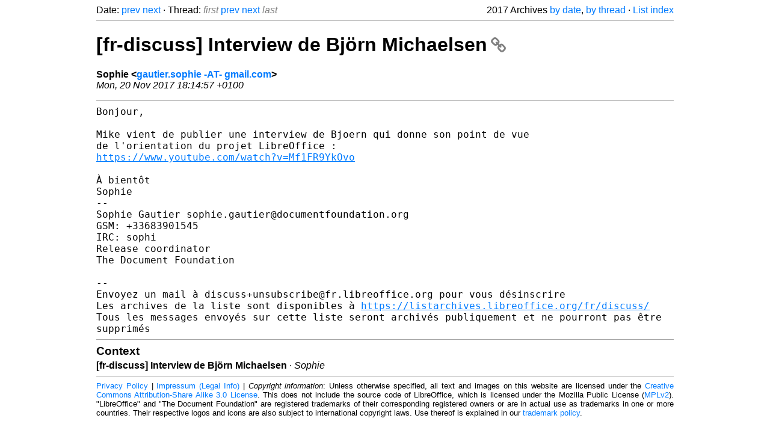

--- FILE ---
content_type: text/html
request_url: https://listarchives.libreoffice.org/fr/discuss/2017/msg00318.html
body_size: 1941
content:
<!-- MHonArc v2.6.19+ -->
<!--X-Head-End-->
<!DOCTYPE html>
<html lang="en">
<head>
 <meta charset="UTF-8">
 <meta name="viewport" content="width=device-width, initial-scale=1.0">
 <title>[fr-discuss] Interview de Björn Michaelsen &ndash; The Document Foundation Mailing List Archives</title>
 <link href="/mhonarc.css" rel="stylesheet">
 <link href="/css/font-awesome.min.css" rel="stylesheet">
 <link href="https://listarchives.tdf.io/i/qsO9y_MxTb_ooljAQMQ4_xnb" rel="bookmark"/>
</head>
<body>
 <div class="container">
<!--X-Body-Begin-->
<!--X-User-Header-->
<!--X-User-Header-End-->
<!--X-TopPNI-->
 <div class="topnav">
  Date: <a class="button" href="msg00317.html" title="Subject: Re: [fr-discuss] Dans Wikipedia France : comparaison chargement Libo et AOO&#10;From: Ysabeau&#10;Date: Mon, 20 Nov 2017 15:13:56 +0100">prev</a> <a class="button" href="msg00319.html" title="Subject: Re: [fr-discuss] Quelle liste de discussion pour des questions sur le développement de add-in?&#10;From: Martin Desruisseaux&#10;Date: Mon, 20 Nov 2017 19:44:43 +0100">next</a> &middot;
  Thread: <span class="button inactive">first</span> <a class="button" href="msg00315.html" title="Subject: [fr-discuss] Dans Wikipedia France : comparaison chargement Libo et AOO&#10;From: ROYER Jean-Yves&#10;Date: Sat, 18 Nov 2017 11:29:15 +0100">prev</a> <a class="button" href="msg00322.html" title="Subject: [fr-discuss] proposition de suppression de palettes de couleurs...&#10;From: Jean-Baptiste Faure&#10;Date: Thu, 23 Nov 2017 09:40:08 +0100">next</a> <span class="button inactive">last</span>
  <div class="topnav-right">
   2017 Archives <a href="maillist.html#00318">by date</a>,
   <a href="threads.html#00318">by thread</a> &middot;
   <a href="./..">List index</a>
  </div>
 </div>
 <hr>

<!--X-TopPNI-End-->
<!--X-MsgBody-->
<!--X-Subject-Header-Begin-->
 <h1><a href="https://listarchives.tdf.io/i/qsO9y_MxTb_ooljAQMQ4_xnb" title="Permalink: [fr-discuss] Interview de Björn Michaelsen" rel="bookmark" class="permalink">[fr-discuss] Interview de Björn Michaelsen<i class="fa fa-link"></i></a></h1>
<!--X-Subject-Header-End-->
<!--X-Head-of-Message-->
<ul class="msgfields">
<li><!--From--> <b>Sophie &lt;<a href="mailto:noreply@example.net?Subject=Re:%20%5Bfr-discuss%5D%20Interview%20de%20Bj%C3%B6rn%20Michaelsen&In-Reply-To=c943b711-c0d6-2546-da83-178d291d8d0a%40gmail.com">gautier.sophie -AT- gmail.com</a>&gt;</b></li>
<li><!--Date--> <i>Mon, 20 Nov 2017 18:14:57 +0100</i></li>
</ul>
<!--X-Head-of-Message-End-->
<!--X-Head-Body-Sep-Begin-->
<hr>
<!--X-Head-Body-Sep-End-->
<!--X-Body-of-Message-->
<pre style="margin: 0em;">Bonjour,

Mike vient de publier une interview de Bjoern qui donne son point de vue
de l'orientation du projet LibreOffice :
<a  rel="nofollow" href="https://www.youtube.com/watch?v=Mf1FR9YkOvo">https://www.youtube.com/watch?v=Mf1FR9YkOvo</a>

À bientôt
Sophie
-- 
Sophie Gautier sophie.gautier@documentfoundation.org
GSM: +33683901545
IRC: sophi
Release coordinator
The Document Foundation

-- 
Envoyez un mail à discuss+unsubscribe@fr.libreoffice.org pour vous désinscrire
Les archives de la liste sont disponibles à <a  rel="nofollow" href="https://listarchives.libreoffice.org/fr/discuss/">https://listarchives.libreoffice.org/fr/discuss/</a>
Tous les messages envoyés sur cette liste seront archivés publiquement et ne pourront pas être 
supprimés
</pre>
<!--X-Body-of-Message-End-->
<!--X-MsgBody-End-->
<!--X-Follow-Ups-->
<hr>
<h3 class="tslice">Context</h3>
<ul class="tslice">
<li><strong>[fr-discuss] Interview de Björn Michaelsen</strong> &middot; <em>Sophie</em></li>
</ul>

<!--X-Follow-Ups-End-->
<!--X-References-->
<!--X-References-End-->
<!--X-BotPNI-->
<!-- -->

<!--X-BotPNI-End-->
<!--X-User-Footer-->
<!--X-User-Footer-End-->
   <hr>
 <div class="imprint">
  <a href="https://www.documentfoundation.org/privacy">Privacy Policy</a> |
  <a href="https://www.documentfoundation.org/imprint">Impressum (Legal Info)</a> |
  <em>Copyright information</em>: Unless otherwise specified, all text and images
  on this website are licensed under the
  <a rel="license" href="https://creativecommons.org/licenses/by-sa/3.0/">Creative Commons Attribution-Share Alike 3.0 License</a>.
  This does not include the source code of LibreOffice, which is
  licensed under the Mozilla Public License (<a href="https://www.libreoffice.org/download/license/">MPLv2</a>).
  &quot;LibreOffice&quot; and &quot;The Document Foundation&quot; are
  registered trademarks of their corresponding registered owners or are
  in actual use as trademarks in one or more countries. Their respective
  logos and icons are also subject to international copyright laws. Use
  thereof is explained in our <a href="https://wiki.documentfoundation.org/TradeMark_Policy">trademark policy</a>.
 </div>

 </div>
</body>
</html>
